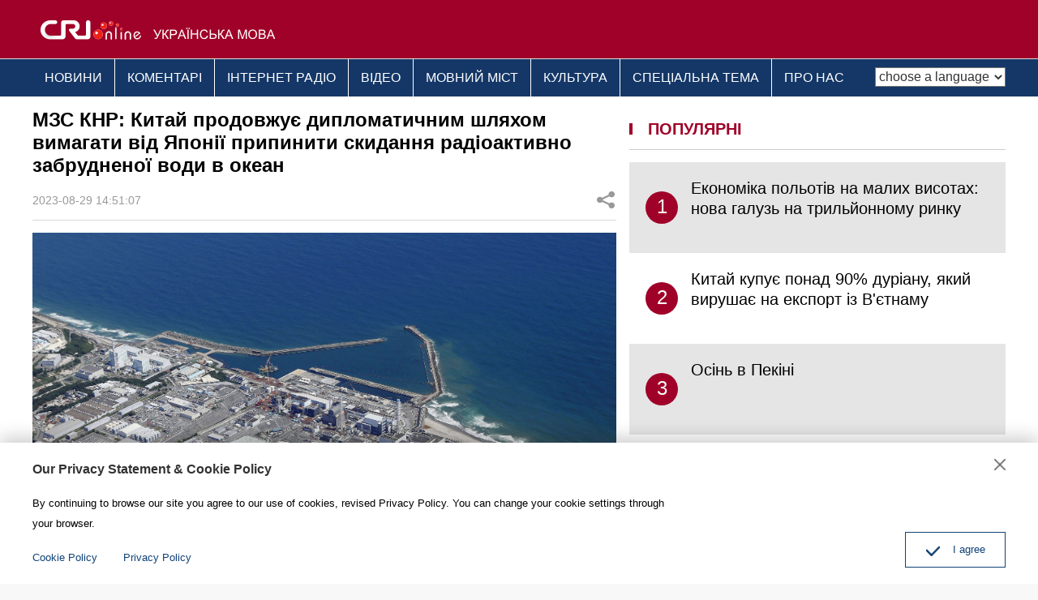

--- FILE ---
content_type: text/html
request_url: https://ukrainian.cri.cn/2023/08/29/ARTIsyvrMRaNEVQ7C9SMyg7s230829.shtml
body_size: 8475
content:
 <!DOCTYPE html>
<html>
<head>
<meta charset="UTF-8">
<meta name="viewport" content="width=device-width, initial-scale=1.0, minimum-scale=1.0, maximum-scale=1.0, user-scalable=no">
<meta name="filetype" content="1">
<meta name="publishedtype" content="1">
<meta name="pagetype" content="1">
<meta name="format-detection" content="telephone=no">
<meta name="renderer" content="webkit|ie-comp|ie-stand">
<meta http-equiv="X-UA-Compatible" content="IE=edge,chrome=1">
<meta http-equiv="Pragma" content="no-cache">
<meta http-equiv="Cache-Control" content="no-cache">
<meta name="author" content="武威">
<meta name="source" content="">
<title>
МЗС КНР: Китай продовжує дипломатичним шляхом вимагати від Японії припинити скидання радіоактивно забрудненої води в океан
</title>
<meta name="catalogs" content="PAGE3YD0BXWCcdKxo4MuZ1KB220630">
<meta name="contentid" content="ARTIsyvrMRaNEVQ7C9SMyg7s230829">
<meta name=keywords content="">
<meta name="spm-id" content="C01325255865">
<meta name=description content="">
<meta name="twitter:card" content="summary_large_image">
<meta property="og:title" content="МЗС КНР: Китай продовжує дипломатичним шляхом вимагати від Японії припинити скидання радіоактивно забрудненої води в океан">
<meta property="og:image" content="https://p1crires.cri.cn/photoworkspace/cri/2023/08/29/2023082914504897854.jpg">
<meta property="og:description" content="">
<meta name="twitter:title" content="МЗС КНР: Китай продовжує дипломатичним шляхом вимагати від Японії припинити скидання радіоактивно забрудненої води в океан">
<meta name="twitter:description" content="">
<meta name="twitter:image" content="https://p1crires.cri.cn/photoworkspace/cri/2023/08/29/2023082914504897854.jpg">
<script type="text/javascript" src="//rcrires.cri.cn/player/common/h5/js/createSmartPlayer1.0.0.js"></script>
<link rel="stylesheet" type="text/css" href="//rcrires.cri.cn/player/common/h5/css/video-js7.4.1.css">
<link rel="stylesheet" type="text/css" href="//rcrires.cri.cn/player/common/h5/css/cri.complayer.css">
<link href="//rcrires.cri.cn/photoAlbum/cri/templet/common/DEPA1656573718801128/normalize.css" rel="stylesheet" />
<link href="//rcrires.cri.cn/photoAlbum/cri/templet/common/DEPA1656573718801128/public.css" rel="stylesheet" />
<link href="//rcrires.cri.cn/photoAlbum/cri/templet/common/DEPA1656573718801128/style.css" rel="stylesheet" />
<script type="text/javascript" src="//rcrires.cri.cn/library/script/jquery-1.7.2.min.js"></script>
<script src="//rcrires.cri.cn/photoAlbum/cri/templet/common/DEPA1656573718801128/iscroll.js"></script>
<link href="//rcrires.cri.cn/photoAlbum/cri/templet/common/DEPA1656573718801128/swiper.min.css" rel="stylesheet" />
<script type="text/javascript" src="//rcrires.cri.cn/photoAlbum/cri/templet/common/DEPA1656573718801128/swiper.min.js"></script>
<script language="JavaScript">
                var url_domainname = location.href;
                var num_1 = url_domainname.split("//")[1];
                var domainame_ = num_1.split("/")[0];
                var type_ = num_1.split(".")[0];
                var commentTitle = "МЗС КНР: Китай продовжує дипломатичним шляхом вимагати від Японії припинити скидання радіоактивно забрудненої води в океан"; //评论标题
                /* 评论对象ID 20位以内的字符串 每个被评论对象不同20120420------ */
                var itemid1 = "ARTIsyvrMRaNEVQ7C9SMyg7s230829"; //正文页id，赋值给留言评论模块的参数之一
                var commentUrl = "https://ukrainian.cri.cn/2023/08/29/ARTIsyvrMRaNEVQ7C9SMyg7s230829.shtml";
                var column_id = "TOPC1648803339329749";
                var sub_column_id = "PAGE3YD0BXWCcdKxo4MuZ1KB220630";
                var domainname = domainame_;
                var sobey_video_flag = '';
                var type = type_;
                var pindao_1 = "CHAL1648801325255865";
                var dateNum = (new Date()).toLocaleDateString() + " " + (new Date()).toLocaleTimeString();
                var times_str = dateNum.replace(/年/g, '-').replace(/月/g, '-').replace(/日/g, '-').replace(/:/g, '-');
                var new_str = times_str.replace(/ /g, '-');
                var arr = new_str.split("-");
                var datum = new Date(Date.UTC(arr[0], arr[1] - 1, arr[2] - 2, arr[3] - 8, arr[4], arr[5]));
                var timeint = datum.getTime() / 1000;
                var html;
                var sorts_dianji = sub_column_id + ',' + column_id + ',' + itemid1.substring(0, 4); /*点击量sorts值*/
                var searchkeywords = "";
                var commentbreif = "";
                var commentimg3 = "";
                var commentimg2 = "";
                var commentimg1 = "https://p1crires.cri.cn/photoworkspace/cri/2023/08/29/2023082914504897854.jpg";
                var commentimg0 = "";
                var commentimg = commentimg3;
                if (commentimg3 == "") {
                    commentimg = commentimg2;
                }
                if (commentimg2 == "") {
                    commentimg = commentimg1;
                }
                if (commentimg1 == "") {
                    commentimg = commentimg0;
                }
                if (commentimg.split("//")[0] == '' || commentimg.split("//")[0] == 'http:') {
                    commentimg = "https://" + commentimg.split("//")[1];
                }
                var hdprop = "";
            </script>
<script>
            if(window.innerWidth<=1024){
                autoRem();
            }
            function autoRem(){
                var view_width = document.getElementsByTagName('html')[0].getBoundingClientRect().width;
                var _html = document.getElementsByTagName('html')[0];
                view_width>1242?_html.style.fontSize = 1242 / 16 + 'px':_html.style.fontSize = view_width / 16 + 'px';
            }
            autoRem();
            window.onresize = function(){
                autoRem();
            }
        </script>
</head>
<body>
<script>
        with(document)with(body)with(insertBefore(createElement("script"),firstChild))setAttribute("exparams","v_id=&aplus&",id="tb-beacon-aplus",src=(location>"https"?"//js":"//js")+".data.cctv.com/__aplus_plugin_cctv.js,aplus_plugin_aplus_u.js")
    </script>
<div id="xyy-ph-wrap" thisPageWidth="1200" style="background:#fff;">
<div class="ELMTumNQY7wU9w3EcLtIPQ3U220630">
<div class="ukrainian_ind_header">
<div class="column_wrapper">
<div class="logo">
<a href="//ukrainian.cri.cn/index.shtml" class="cri_logo">
<img src="//p4crires.cri.cn/photoAlbum/cri/templet/common/DEPA1656573718801128/cri_logo.png" alt="">
</a>
<a href="//ukrainian.cri.cn/index.shtml" class="ukrainian_logo">
<img src="//p4crires.cri.cn/photoAlbum/cri/templet/common/DEPA1656573718801128/ukrainian_logo.png" alt="">
</a>
<div class="clear"></div>
</div>
</div>
</div>
<div class="ukrainian_ind_nav">
<div class="column_wrapper">
<div class="nav-right mobileNotShow">
<select name="language" onchange="if(this.value!='')window.location=this.value" class="language">
<option value="" selected="">choose a language</option>
<option value="http://albanian.cri.cn/">Albanian</option>
<option value="http://arabic.cri.cn/">Arabic</option>
<option value="http://bengali.cri.cn/">Bengali</option>
<option value="http://belarusian.cri.cn/">Belarusian</option>
<option value="http://bulgarian.cri.cn/">Bulgarian</option>
<option value="http://myanmar.cri.cn/">Burmese</option>
<option value="http://cambodian.cri.cn/">Cambodian</option>
<option value="http://croatian.cri.cn/">Croatian</option>
<option value="http://www.cri.cn/">Chinese Simplified</option>
<option value="http://big5.cri.cn">Chinese Traditional</option>
<option value="http://czech.cri.cn/">Czech</option>
<option value="http://chinaplus.cri.cn/">English</option>
<option value="http://esperanto.cri.cn/">Esperanto</option>
<option value="http://filipino.cri.cn/">Filipino</option>
<option value="http://french.cri.cn/">French</option>
<option value="http://german.cri.cn/">German</option>
<option value="http://greek.cri.cn/">Greek</option>
<option value="http://hausa.cri.cn/">Hausa</option>
<option value="http://hebrew.cri.cn/">Hebrew</option>
<option value="http://hindi.cri.cn/">Hindi</option>
<option value="http://hungarian.cri.cn/">Hungarian</option>
<option value="http://indonesian.cri.cn/">Indonesian</option>
<option value="http://italian.cri.cn/">Italian</option>
<option value="http://japanese.cri.cn/">Japanese</option>
<option value="http://korean.cri.cn/">Korean</option>
<option value="http://laos.cri.cn/">Lao</option>
<option value="http://malay.cri.cn/">Malay</option>
<option value="http://mongol.cri.cn/">Mongolian</option>
<option value="http://nepal.cri.cn/">Nepali</option>
<option value="http://persian.cri.cn/">Persian</option>
<option value="http://polish.cri.cn/">Polish</option>
<option value="http://portuguese.cri.cn/">Portuguese</option>
<option value="http://pushtu.cri.cn/">Pushtu</option>
<option value="http://romanian.cri.cn/">Romanian</option>
<option value="http://russian.cri.cn/">Russian</option>
<option value="http://serbian.cri.cn/">Serbian</option>
<option value="http://sinhalese.cri.cn/">Sinhalese</option>
<option value="http://espanol.cri.cn/">Spanish</option>
<option value="http://swahili.cri.cn/">Swahili</option>
<option value="http://tamil.cri.cn/">Tamil</option>
<option value="http://thai.cri.cn/">Thai</option>
<option value="http://turkish.cri.cn/">Turkish</option>
<option value="http://urdu.cri.cn/">Urdu</option>
<option value="http://ukrainian.cri.cn/">Ukrainian</option>
<option value="http://vietnamese.cri.cn/">Vietnamese</option>
</select>
</div>
<div class="nav-left">
<ul>
<li><a href="/news/index.shtml" data-flag="/news/" target="_blank">НОВИНИ</a>
</li>
<li><a href="/comments/index.shtml" data-flag="/comments/" target="_blank">КОМЕНТАРІ</a></li>
<li><a href="/radio/index.shtml" data-flag="/radio/" target="_blank">ІНТЕРНЕТ
РАДІО</a></li>
<li><a href="/video/index.shtml" data-flag="/video/" target="_blank">ВІДЕО</a>
</li>
<li><a href="/language/index.shtml" data-flag="/language/" target="_blank">МОВНИЙ МІСТ</a></li>
<li><a href="/culture/index.shtml" data-flag="/culture/" target="_blank">КУЛЬТУРА</a></li>
<li><a href="/special/index.shtml" data-flag="/special/" target="_blank">СПЕЦІАЛЬНА ТЕМА</a></li>
<li><a href="/brief/index.shtml" data-flag="" target="_blank">ПРО НАС</a></li>
<div class="clear"></div>
</ul>
</div>
<script>
                        window.onload = function() {
                            var url = location.href;
                            if(url.indexOf("ukrainian.cri.cn/news") > -1){
                                $(".nav-left ul li").eq(0).addClass("current");
                            }else if(url.indexOf("ukrainian.cri.cn/comments") > -1){
                                $(".nav-left ul li").eq(1).addClass("current");
                            }else if(url.indexOf("ukrainian.cri.cn/radio") > -1){
                                $(".nav-left ul li").eq(2).addClass("current");
                            }else if(url.indexOf("ukrainian.cri.cn/video") > -1){
                                $(".nav-left ul li").eq(3).addClass("current");
                            }else if(url.indexOf("ukrainian.cri.cn/language") > -1){
                                 $(".nav-left ul li").eq(4).addClass("current");
                            }else if(url.indexOf("ukrainian.cri.cn/culture") > -1){
                                 $(".nav-left ul li").eq(5).addClass("current");
                            }
							else if(url.indexOf("ukrainian.cri.cn/special") > -1){
                                 $(".nav-left ul li").eq(6).addClass("current");
                            }else if(url.indexOf("ukrainian.cri.cn/brief") > -1){
                                 $(".nav-left ul li").eq(7).addClass("current");
                            }
                        }
                    </script>
<div class="clear"></div>
</div>
</div>
</div>
<div class="index_wrap">
<div class="column_wrapper">
<div class="col_w720">
<div class="caption">
<h1 class="article-title">МЗС КНР: Китай продовжує дипломатичним шляхом вимагати від Японії припинити скидання радіоактивно забрудненої води в океан</h1>
<div class="article-type">
<span class="article-type-item article-type-item-time">2023-08-29 14:51:07</span>
<div class="article-tool">
<div class="article-share">
<div class="article-share-but" title="Share">ПОДІЛИТИСЯ</div>
<div class="article-share-list" id="js-article-share-list" style="display: none;">
<div class="article-share-head">
Share this with
<div href="#" id="js-article-share-close">Close</div>
</div>
<div class="article-share-triangle"></div>
<div class="article-share-con">
<a href="" class="email"><em></em><span>Email</span></a>
<a href="" class="facebook"><em></em><span>Facebook</span></a>
<a href="" class="messenger mobileNotShow"><em></em><span>Messenger</span></a>
<a href="" class="messenger pcNotShow"><em></em><span>Messenger</span></a>
<a href="" class="twitter" data-cmd='twi'><em></em><span>Twitter</span></a>
<a href="" class="pinterest"><em></em><span>Pinterest</span></a>
<a href="" class="linkedIn"><em></em><span>LinkedIn</span></a>
</div>
</div>
<script>
                                        var sUrl = document.location.href;
                                        var sTitle = commentTitle;
                                        $(".article-share-con .email").click(function(){
                                            var u ="mailto:?subject="+encodeURIComponent(sTitle)+"&body="+encodeURIComponent(sUrl);
                                            $(this).attr('href',u);
                                        });
                                        $(".article-share-con .facebook").click(function(){
                                            var u ="https://www.facebook.com/sharer/sharer.php?u="+encodeURIComponent(sUrl);
                                            $(this).attr('href',u);
                                        });
                                        $(".article-share-con .messenger").click(function(){
                                            var u ="http://www.facebook.com/dialog/send?app_id=406571936369823&redirect_uri="+encodeURIComponent(sUrl)+"&link="+encodeURIComponent(sUrl)+"%3FSThisFB";               
                                            $(this).attr('href',u);
                                        });
                                        $(".article-share-con .twitter").click(function(){
                                            var u ="https://twitter.com/intent/tweet?text="+encodeURIComponent(sTitle)+"&url="+encodeURIComponent(sUrl)+"";
                                            $(this).attr('href',u);
                                        });
                                        $(".article-share-con .pinterest").click(function(){
                                            var u = "https://uk.pinterest.com/pin/create/bookmarklet/?url="+encodeURIComponent(sUrl)+"&description="+encodeURIComponent(sTitle)+"media=";
                                            //window.open(u)
                                            $(this).attr('href',u)
                                        });
                                    </script>
</div>
</div>
<div class="clear"></div>
</div>
</div>
<div class="content">
<p style="text-align: center;" class="photo_img_20190808"><img src="https://p3crires.cri.cn/photoworkspace/cri/contentimg/2023/08/29/2023082914503787272.jpg" alt="" width="1000"/></p><p>Китай продовжує дипломатичним шляхом вимагати від Японії припинити скидання радіоактивно забрудненої води в океан, заявив офіційний представник МЗС КНР Ван Веньбінь 28 серпня на відомчій прес-конференції у Пекіні.<br/></p><p>Японія 24 серпня почала скидання забрудненої радіоактивними речовинами води у морі, незважаючи на занепокоєння громадськості та сильну протидію як усередині країни, так і за кордоном.</p><p>&quot;Китай незмінно виступає проти свавільного скидання Японією в океан радіоактивно забрудненої води з АЕС &quot;Фукусіма-1&quot;, оскільки це перекладає ризик ядерного забруднення на весь світ. Останнім часом Китай продовжує доводити до Японії свою принципову і справедливу позицію з цього приводу дипломатичними каналами, вимагаючи від неї припинити план скидання. Компетентні органи уряду Китаю вживають заходів щодо моніторингу радіаційного стану в морі та моніторингу ризиків ядерного забруднення морепродуктів, щоб забезпечити безпеку здоров&#39;я китайського населення&quot;, - стверджує китайський дипломат.</p>
</div>
<div class="pageStyle5"></div>
<div class="ELMTegZjYKUUbeQ1ORgg6nrH220812">
<div class="md_ukrainian">
<div class="md_hd" style="border-bottom: none;">
<span class="mh_title">
<div class="line"></div>
<a href="#" target="_blank" onclick="return false;">
ПОДІЛИТИСЯ
</a>
</span>
<span class="mh_option">
</span>
</div>
<div class="md_bd">
<div data-spm="S89623" id="SUBD1660266422289623">
<div class="ELMTgQed1ypXDAJXBbdfBYCN220812">
<div class="ukrainian_con12">
<div class="whoShare">
<div class="whoShare-con">
<a href="" class="email">
<img src="//p4crires.cri.cn/photoAlbum/cri/templet/common/DEPA1656573718801128/icon-share-big-email.png">
</a>
<a href="" class="facebook">
<img src="//p4crires.cri.cn/photoAlbum/cri/templet/common/DEPA1656573718801128/icon-share-big-facebook.png">
</a>
<a href="" class="messenger mobileNotShow">
<img src="//p4crires.cri.cn/photoAlbum/cri/templet/common/DEPA1656573718801128/icon-share-big-messenger.png">
</a>
<a href="" class="messenger pcNotShow">
<img src="//p4crires.cri.cn/photoAlbum/cri/templet/common/DEPA1656573718801128/icon-share-big-messenger.png">
</a>
<a href="" class="twitter">
<img src="//p4crires.cri.cn/photoAlbum/cri/templet/common/DEPA1656573718801128/icon-share-big-twitter.png">
</a>
<a href="" class="pinterest">
<img src="//p4crires.cri.cn/photoAlbum/cri/templet/common/DEPA1656573718801128/icon-share-big-pinterest.png">
</a>
<a href="">
<img src="//p4crires.cri.cn/photoAlbum/cri/templet/common/DEPA1656573718801128/icon-share-big-linkedIn.png">
</a>
</div>
</div>
</div>
<script>
        var sUrl = document.location.href;
        var sTitle = commentTitle;
        $(".ukrainian_con12 .whoShare .email").click(function(){
            var u ="mailto:?subject="+encodeURIComponent(sTitle)+"&body="+encodeURIComponent(sUrl);
            $(this).attr('href',u);
        });
        $(".ukrainian_con12 .whoShare .facebook").click(function(){
            var u ="https://www.facebook.com/sharer/sharer.php?u="+encodeURIComponent(sUrl);
            $(this).attr('href',u);
        });
        $(".ukrainian_con12 .whoShare .messenger").click(function(){
            var u ="http://www.facebook.com/dialog/send?app_id=406571936369823&redirect_uri="+encodeURIComponent(sUrl)+"&link="+encodeURIComponent(sUrl)+"%3FSThisFB";               
            $(this).attr('href',u);
        });
        $(".ukrainian_con12 .whoShare .twitter").click(function(){
            var u ="https://twitter.com/intent/tweet?text="+encodeURIComponent(sTitle)+"&url="+encodeURIComponent(sUrl)+"";
            $(this).attr('href',u);
        });
        $(".ukrainian_con12 .whoShare .pinterest").click(function(){
            var u = "https://uk.pinterest.com/pin/create/bookmarklet/?url="+encodeURIComponent(sUrl)+"&description="+encodeURIComponent(sTitle)+"media=";
            //window.open(u)
            $(this).attr('href',u)
        });
    </script>
</div>
</div>
</div>
</div>
</div>
</div>
<div class="col_w464">
<div class="ELMT014LvhcTut0UCYCUPu5C220705">
<div class="md_ukrainian">
<div class="md_hd">
<span class="mh_title">
<div class="line"></div>
<a href="javascript:void(0);" target="_blank" onclick="">
ПОПУЛЯРНІ
</a>
</span>
<span class="mh_option">
</span>
</div>
<div class="md_bd">
<div id="SUBD1657001476486754">
<div class="ELMTclB2BLCMEioXgbz3Rx0i220705">
<div class="ukrainian_con07">
<div class="newsList">
</div>
</div>
<script>
                                            $.ajax({
                                                type: 'get',
                                                url: 'https://rcrires.cri.cn/common/rank/ukrainian.jsonp',
                                                dataType: 'jsonp',
                                                jsonpCallback: 'ukrainian',
                                                success: function(res){
                                                    let data = res.list;
                                                    console.log(data);
                                                    let insertArray = "";
                                                    for(let i = 0; i < 3; i++){
                                                        insertArray += `<div class = "newsItem">`;
                                                        insertArray += `<a href = "${data[i].url}" target="_blank">`
                                                        insertArray += `<em>${i + 1}</em>`;
                                                        insertArray += `<span>${data[i].title}</span>`;
                                                        insertArray += `</a>`;
                                                        insertArray += `</div>`;
                                                    }
                                                    $(".ukrainian_con07 .newsList").html(insertArray);
                                                }
                                            })
                                        </script>
</div>
</div>
</div>
</div>
</div>
</div>
<div class="clear"></div>
</div>
</div>
<div class="ELMTZ36DdCdOw7pEhmPjavC6220630">
<div class="ukrainian_ind_footer">
<div class="footCopyright">
<div class="column_wrapper">
<div class="footCopyright-con">
© China Radio International.CRI. All Rights
Reserved.<br>
16A Shijingshan Road, Beijing, China<br>
<a href="http://ukrainian.cri.cn/index.htm" class="link-old">АРХІВ</a>
</div>
</div>
</div>
</div>
<div id="goup" style="display: none;">
<button href="#" target=""></button>
</div>
<div class="dialog">
<div class="dialog-body">
<div class="dialog-header">
<h3>Our Privacy Statement & Cookie Policy</h3><button class="dialog-close" target=""></button>
</div>
<div class="dialog-content">By continuing to browse our site you agree to our use of cookies, revised
Privacy Policy. You can change your cookie settings through your browser. </div>
<ul class="dialog-links">
<li><a href="https://ukrainian.cri.cn/policy/index.shtml" target="_blank">Cookie
Policy</a></li>
<li><a href="https://ukrainian.cri.cn/PrivacyPolicy/index.shtml" target="_blank"><span>Privacy
Policy</span></a></li>
</ul>
<div class="dialog-clear"></div>
<div class="dialog-confirm"><span class="confirm-icon"></span><span>I agree</span></div>
</div>
</div>
</div>
</div>
<script src="//rcrires.cri.cn/photoAlbum/cri/templet/common/DEPA1656573718801128/index.js"></script>
<script src="//rcrires.cri.cn/photoAlbum/cri/templet/common/DEPA1647243651983717/index_bottom.js" type="text/javascript" charset="utf-8"></script>
<script src="//rcrires.cri.cn/photoAlbum/cri/templet/common/DEPA1647249597435361/cambodian_shareToSnsCommon1.1.js" type="text/javascript" charset="utf-8"></script>
<script src="//rcrires.cri.cn/library/script/mobile_changeSize.js"></script>
<script src="//rcrires.cri.cn/photoAlbum/cri/templet/common/DEPA1656573718801128/ukrainian_tool.js"></script>
</body>
</html>

--- FILE ---
content_type: application/javascript
request_url: https://rcrires.cri.cn/photoAlbum/cri/templet/common/DEPA1656573718801128/ukrainian_tool.js
body_size: 395
content:
// Global site tag (gtag.js) - Google Analytics

var dom = document.createElement("script");
dom.src = "https://www.googletagmanager.com/gtag/js?id=G-YKWJ94LN84";
dom.async = 'async';
var s = document.getElementsByTagName("script")[0]; 
s.parentNode.insertBefore(dom, s);

window.dataLayer = window.dataLayer || [];
function gtag(){dataLayer.push(arguments);}
gtag('js', new Date());
gtag('config', 'G-YKWJ94LN84');




// 欧拉统计报表 统计代码
var _paq = window._paq || [];
_paq.push(['trackPageView']);
_paq.push(['enableLinkTracking']);
(function() {
var u="//matomo.meldingcloud.com/";
_paq.push(['setTrackerUrl', u+'matomo.php']);
_paq.push(['setSiteId', '21']);
var d=document, g=d.createElement('script'), s=d.getElementsByTagName('script')[0];
g.type='text/javascript'; g.async=true; g.defer=true; g.src=u+'matomo.js'; s.parentNode.insertBefore(g,s);
})();


--- FILE ---
content_type: application/javascript
request_url: https://p.data.cctv.com/ge.js
body_size: 70
content:
window.goldlog=(window.goldlog||{});goldlog.Etag="DGgIIsnGRWkCAQOFnO7uWNvz";goldlog.stag=2;